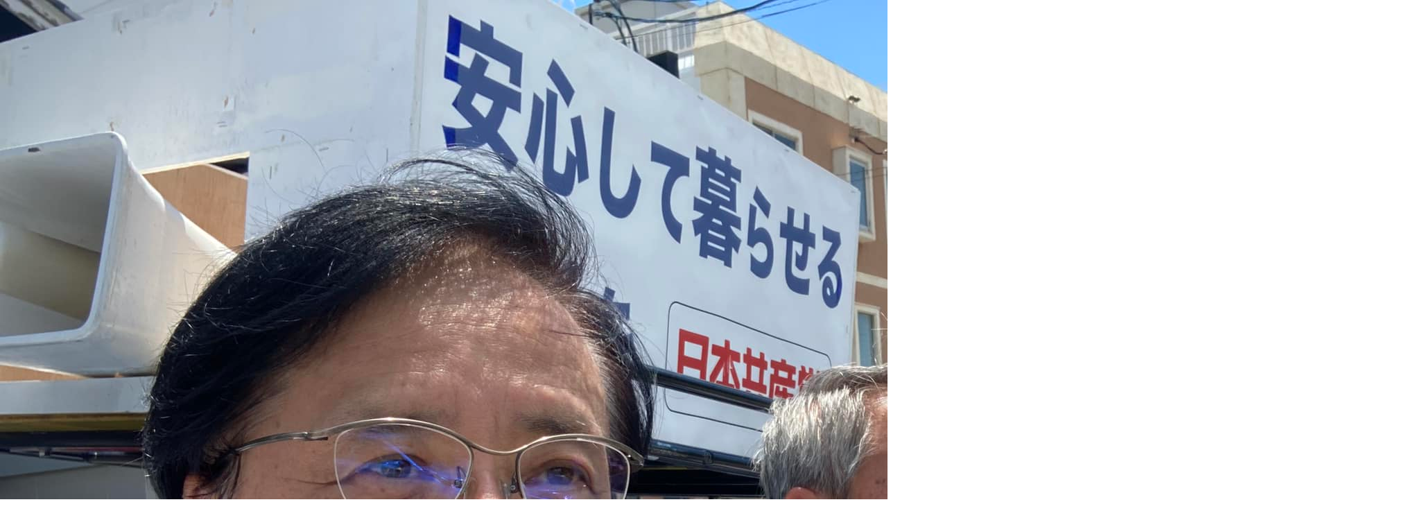

--- FILE ---
content_type: text/html
request_url: https://www.inoue-satoshi.com/diary/assets_c/2023/07/23%E4%B8%B9%E9%87%8E%E7%9B%B4%E6%AC%A1-13097.html
body_size: 502
content:
<!DOCTYPE html>
<html>
    <head>
        <title>https://www.inoue-satoshi.com/diary/23%E4%B8%B9%E9%87%8E%E7%9B%B4%E6%AC%A1.jpg</title>
    </head>
    <body id="uploaded-image-popup" class="popup" style="margin: 0;padding: 0;">
        <img src="https://www.inoue-satoshi.com/diary/23%E4%B8%B9%E9%87%8E%E7%9B%B4%E6%AC%A1.jpg" width="2048" height="1538" alt="https://www.inoue-satoshi.com/diary/23%E4%B8%B9%E9%87%8E%E7%9B%B4%E6%AC%A1.jpg" style="margin: 0;padding: 0;border: 0;" />
    </body>
</html>
